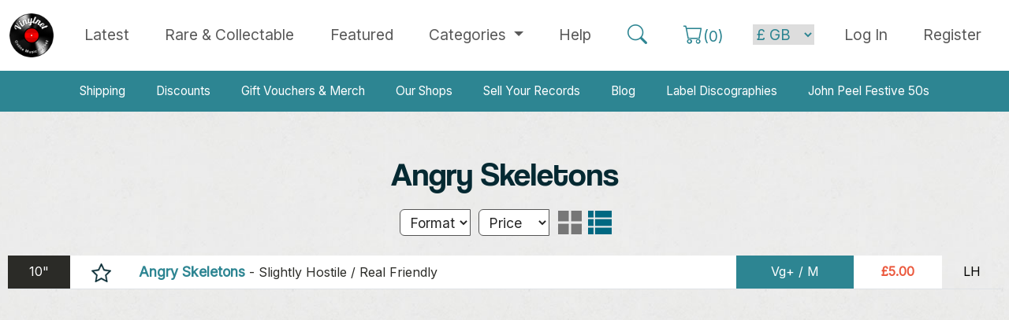

--- FILE ---
content_type: text/html; charset=utf-8
request_url: https://www.vinylnet.co.uk/angry-skeletons
body_size: 6923
content:
<!DOCTYPE html><html lang="en">
<head>
<title>Angry Skeletons Vinyl, CDs and Memorabilia | Vinylnet</title>
<meta http-equiv="X-UA-Compatible" content="IE=edge" />
<meta id="viewport" name="viewport" content="width=device-width, initial-scale=1.0, maximum-scale=1.0, user-scalable=yes" />
<meta http-equiv="Content-Type" content="text/html; charset=utf-8" />
<meta charset="UTF-8">
<meta name="author" content="Tayfusion">
<meta name="description" content="Buy Angry Skeletons Vinyl, CDs and Memorabilia online from Vinylnet the online Vinyl music market" />
<meta name="robots" content="INDEX, FOLLOW" />
<meta HTTP-EQUIV="CACHE-CONTROL" CONTENT="max-age=604800, Public">
<meta name="expires" content="Fri, 06 Feb 2026">
<meta name="theme-color" content="#111111" />
<link rel="icon" type="image/ico" href="https://www.vinylnet.co.uk/favicon.ico?cw=1" />
<base href="https://www.vinylnet.co.uk/" />
<link rel="canonical" href="https://www.vinylnet.co.uk/angry-skeletons" />
<!--<meta property="fb:admins" content="100001499171639" />-->
<meta property="og:image" content="https://vinylnet.b-cdn.net/prods/15965715965705_1.jpg" />
<meta property="og:title" content="Angry Skeletons Vinyl, CDs and Memorabilia | Vinylnet" />
<meta property="og:url" content="https://www.vinylnet.co.uk/angry-skeletons" />
<meta property="og:description" content="Buy Angry Skeletons Vinyl, CDs and Memorabilia online from Vinylnet the online Vinyl music market" />
<meta property="og:type" content="article" />
<link href="https://cdn.jsdelivr.net/npm/bootstrap@5.3.3/dist/css/bootstrap.min.css" rel="stylesheet" integrity="sha384-QWTKZyjpPEjISv5WaRU9OFeRpok6YctnYmDr5pNlyT2bRjXh0JMhjY6hW+ALEwIH" crossorigin="anonymous">
<script src="https://cdn.jsdelivr.net/npm/bootstrap@5.3.3/dist/js/bootstrap.bundle.min.js" integrity="sha384-YvpcrYf0tY3lHB60NNkmXc5s9fDVZLESaAA55NDzOxhy9GkcIdslK1eN7N6jIeHz" crossorigin="anonymous"></script>
<link rel="stylesheet" href="https://cdn.jsdelivr.net/npm/bootstrap-icons@1.11.3/font/bootstrap-icons.min.css">
<link href="_assets/_css/main.css" type="text/css" rel="stylesheet" />



<script>
var nav_type='nt';
var ost = 180;
var ostnt = 140;///navtop
</script>
<script src="_assets/_js/jq.js" type="text/javascript"></script>
<script src="_assets/_js/general.js" type="text/javascript"></script>


<script>
  (function(i,s,o,g,r,a,m){i['GoogleAnalyticsObject']=r;i[r]=i[r]||function(){
  (i[r].q=i[r].q||[]).push(arguments)},i[r].l=1*new Date();a=s.createElement(o),
  m=s.getElementsByTagName(o)[0];a.async=1;a.src=g;m.parentNode.insertBefore(a,m)
  })(window,document,'script','https://www.google-analytics.com/analytics.js','ga');

  ga('create', 'UA-106389180-1', 'auto');
  ga('send', 'pageview');

</script>
</head>
<body>

<div id="fb-root"></div>
<script>(function(d, s, id) {
  var js, fjs = d.getElementsByTagName(s)[0];
  if (d.getElementById(id)) return;
  js = d.createElement(s); js.id = id;
  js.src = "//connect.facebook.net/en_GB/sdk.js#xfbml=1&version=v2.10&appId=474076542925401";
  fjs.parentNode.insertBefore(js, fjs);
}(document, 'script', 'facebook-jssdk'));</script>


<nav class="navbar fixed-top navbar-expand-lg navbar-light bg-white">

  <div class="container-xxl">
    
    <button class="navbar-toggler" type="button" data-bs-toggle="collapse" data-bs-target="#navbarTogglerTop" aria-controls="navbarTogglerTop" aria-expanded="false" aria-label="Toggle navigation">
      <span class="navbar-toggler-icon"></span>
    </button>

    <a class="navbar-brand" href="index"><img width="56" alt="Vinylnet Logo" src="_assets/_img/logo_foot.png"></a>

    <div class="collapse navbar-collapse" id="navbarTogglerTop">

      <ul class="navbar-nav mx-auto mb-0 nav-fill w-100">
              <li class="nav-item">
          <a class="nav-link >"  href="latest">Latest</a>
        </li>
                <li class="nav-item">
          <a class="nav-link " href="rare-and-collectable-records"><span class="text-nowrap">Rare &amp; Collectable</span></a>
        </li>
                <li class="nav-item">
          <a class="nav-link " href="featured">Featured</a>
        </li>
                <li class="nav-item dropdown">
          <a class="nav-link dropdown-toggle " href="#" id="navbarDropdownMenuLink" role="button" data-bs-toggle="dropdown" aria-expanded="false">
            Categories
          </a>
          <ul class="dropdown-menu" aria-labelledby="navbarDropdownMenuLink">
            <li><a class="dropdown-item" href="beatles-stones-bowie-queen" title="View items in Beatles, Stones, Bowie, Queen">Beatles, Stones, Bowie, Queen</a></li>
            <li><a class="dropdown-item" href="general-pop-70s-present" title="View items in General Pop, 70s - present">General Pop, 70s - present</a></li>
            <li><a class="dropdown-item" href="70s-rock-progressive" title="View items in 70s Rock / Progressive">70s Rock / Progressive</a></li>
            <li><a class="dropdown-item" href="metal" title="View items in Metal">Metal</a></li>
            <li><a class="dropdown-item" href="uk-punk" title="View items in UK Punk">UK Punk</a></li>
            <li><a class="dropdown-item" href="80s-alternative" title="View items in 80s Alternative">80s Alternative</a></li>
            <li><a class="dropdown-item" href="uk-indie-late-80s-present" title="View items in UK Indie, late 80s - present">UK Indie, 80s - present</a></li>
            <li><a class="dropdown-item" href="us-punk-and-indie" title="View items in US Punk / Indie">US Punk / Indie</a></li>
            <li><a class="dropdown-item" href="blues-jazz-folk-and-country" title="View items in Blues, Jazz, Folk & Country">Blues, Jazz, Folk &amp; Country</a></li>
            <li><a class="dropdown-item" href="reggae-and-soul" title="View items in Reggae and Soul">Reggae &amp; Soul</a></li>
            <li><a class="dropdown-item" href="50s-and-60s" title="View items in 50s and 60s">50s &amp; 60s</a></li>
            <li><a class="dropdown-item" href="dance-electronica-hip-hop" title="View items in Dance / Electronica / Hip Hop">Dance / Electronica / Hip Hop</a></li>
            <li><a class="dropdown-item" href="soundtracks-and-comedy" title="View items in Soundtracks and Comedy">Soundtracks &amp; Comedy</a></li>
            <li><a class="dropdown-item" href="classical" title="View items in Classical">Classical</a></li>
            <li><a class="dropdown-item" href="books-tour-programmes-etc" title="View items in Books and Tour Programmes">Books, Tour Programmes etc.</a></li>
          </ul>
        </li>
                <li class="nav-item">
          <a class="nav-link " href="help">Help</a>
        </li>
    
        <li class="nav-item">
          <a class="nav-link" id="top_search"><i class="bi bi-search text-v-primary nav-bigger"></i></a>
        </li>
        <li class="nav-item">
          <a class="nav-link" href="basket"><span class="text-nowrap"><i class="bi bi-cart text-v-primary nav-bigger"></i><span class="text-v-primary">(<span id="cart_count">0</span>)</span></span></a>
        
        </li>



       <!-- the next section changes based on login status -->


       

        <li class="nav-item nav_spacing">
          <form name="jumpcrn" method="post">
            <select name="cccurrency" id="cccurrency" class="currency_nav_menu" onchange="this.form.submit();">
              <option value="GB" selected>&pound; GB</option>
              <option value="US">$ US</option>
              <option value="EU">&euro; EUR</option>
              <option value="JP">&yen; JPN</option>
              <option value="RU">&#x20bd; RUS</option>
            </select>
          </form>
        </li>

       <li class="nav-item">
          <a class="nav-link" href="login"><span class="text-nowrap">Log In</a></a>
        </li>
        <li class="nav-item">
          <a class="nav-link" href="register">Register</a>
        </li>
      
      
      
    </ul>




  </div>
     
</nav>




<div style="margin-top: 90px; background-color: white"> <!-- TODO sort margins -->
  <nav class="navbar navbar-expand-lg navbar-dark navbar-secondary my-0 py-0">
  <div class="container-lg">
   
    <button class="navbar-toggler" type="button" data-bs-toggle="collapse" data-bs-target="#navbarTogglerSecondary" aria-controls="navbarTogglerSecondary" aria-expanded="false" aria-label="Toggle navigation">
      <span class="navbar-toggler-icon"></span>
    </button>
    <div class="collapse navbar-collapse" id="navbarTogglerSecondary">
      <ul class="navbar-nav mx-auto mt-0 py-0 nav-fill w-100">
        <li class="nav-item">
          <a class="nav-link"  href="shipping">Shipping</a>
        </li>
        <li class="nav-item">
          <a class="nav-link" href="discount">Discounts</a>
        </li>
        <li class="nav-item">
          <a class="nav-link" href="gift-vouchers">Gift Vouchers & Merch</a>
        </li>
        <li class="nav-item">
          <a class="nav-link" href="our-shops">Our Shops</a>
        </li>
        <li class="nav-item">
          <a class="nav-link" href="sell-my-record-collection">Sell Your Records</a>
        </li>
        <li class="nav-item">
          <a class="nav-link" href="blog">Blog</a>
        </li>
        <li class="nav-item">
          <a class="nav-link" href="label-discographies">Label Discographies</a>
        </li>
        <li class="nav-item">
          <a class="nav-link" href="john-peel-festive-fifty">John Peel Festive 50s</a>
        </li>
      </ul>
     

    </div>
  </div>
</nav>  </div>



<div id="bubble_box">
  <p class="triangle-border tbtop">Here is my bubble.</p>
</div>


<!-- <div class="row">
	<div class="col-12 m-1">
		<div class="account_heading">
		<h5 class="text-center">
			Vinylnet will be undergoing essential maintenance today (15th October starting at 13:00 BST).
		</h5>
		<h5 class="text-center">
			The site will be unavailable for approximately 3 hours but this may be longer. We apologise for any inconvenience.
		</h5>
	</div>
</div> -->






<div id="main_display_area_all">
<div id="main_display_area">
  <!--<section id="nav_barnt"><div id="nav_box">
<div id="all_box">
<div id="nav_anchors" style="display:none;">
<a href="beatles-stones-queen" title="View items in Beatles, Stones, Queen">Beatles, Stones, Queen</a>
<a href="general-pop-70s-present" title="View items in General Pop, 70s - present">General Pop, 70s - present</a>
<a href="70s-rock-progressive" title="View items in 70s Rock / Progressive">70s Rock / Progressive</a>
<a href="metal" title="View items in Metal">Metal</a>
<a href="uk-punk" title="View items in UK Punk">UK Punk</a>
<a href="80s-alternative" title="View items in 80s Alternative">80s Alternative</a>
<a href="uk-indie-late-80s-present" title="View items in UK Indie, late 80s - present">UK Indie, late 80s - present</a>
<a href="us-punk-and-indie" title="View items in US Punk / Indie">US Punk / Indie</a>
<a href="blues-jazz-folk-and-country" title="View items in Blues, Jazz, Folk & Country">Blues, Jazz, Folk &amp; Country</a>
<a href="reggae-and-soul" title="View items in Reggae and Soul">Reggae &amp; Soul</a>
<a href="50s-and-60s" title="View items in 50s and 60s">50s &amp; 60s</a>
<a href="dance-electronica-hip-hop" title="View items in Dance / Electronica / Hip Hop">Dance / Electronica / Hip Hop</a>
<a href="soundtracks-and-comedy" title="View items in Soundtracks & Comedy">Soundtracks &amp; Comedy</a>
<a href="classical" title="View items in Classical">Classical</a>
</div>
</div>
<div id="open_cats_div"><a id="open_cats_but">Browse Categories</a></div>
</div>


<script>
$("#open_cats_but").click(function(){
	if($('#nav_anchors').is(':visible')) {$("#open_cats_but").html('Open Categories');}else{$("#open_cats_but").html('Close Categories');}
    $("#nav_anchors").slideToggle();
});
$(document).mouseup(function(e){
if($('#nav_anchors').is(':visible')) {
var container = $("#nav_box");
if (!container.is(e.target) && container.has(e.target).length === 0){$("#nav_anchors").slideToggle();$("#open_cats_but").html('Open Categories');}///click outside, auto close cats
}
});

</script></section>-->
  <section id="main_area_rightnt"><!--right_area-->
  

 

<!--- GENERAL TMPL --->
<div id="template_general_page">
<!--- cv1 --->



<!-----------------------------------------------------
---------------- Start Display -----------------------
------------------------------------------------------>




<!---------------------------------- TOP SECTION --------------------------------->


<div class="mb-0">
  <h1 class="prod middle">Angry Skeletons</h1>

  






  







  

  
</div>





<div class="refine_top">
  <div class="ablist mb-3">
    


<form name="reffmrr" id="reffmrr" action="https://www.vinylnet.co.uk/angry-skeletons" enctype="multipart/form-data" method="post">



<select name="srch_format" id="srch_format" class="combobox " style="height:34px; width:90px">
  <option value="0">Format</option><option  value="1">12"</option><option  value="2">7"</option><option  value="3">LP</option><option  value="4">CDS</option><option  value="5">10"</option><option  value="6">CD</option><option  value="7">Cas</option><option  value="8">Bk</option><option  value="9">BOX</option><option  value="11">EP</option><option  value="12">Mus</option><option  value="13">SHP</option><option  value="14">DVD</option><option  value="15">Vid</option><option  value="16">6"</option><option  value="17">Mag</option><option  value="19">MEM</option><option  value="21">8"</option><option  value="22">PK</option><option  value="25">Tkt</option><option  value="26">TP</option><option  value="27">5"</option><option  value="29">Card</option><option  value="32">2x7"</option><option  value="33">9"</option><option  value="36">Misc</option></select>      
      <select name="srch_prix" id="srch_prix"
        class="combobox"
        style="height:34px; margin-left:5px; width:90px;">
        <option value="0">Price</option>
        <option  value="1">&gt; &pound;1.00 - &pound;2.50</option>
        <option  value="2">&gt; &pound;2.51 - &pound;4.99        </option>
        <option  value="3">&gt; &pound;5.00 - &pound;9.99        </option>
        <option  value="4">&gt; &pound;10.00 - &pound;19.99        </option>
        <option  value="5">&gt; &pound;20.00 - &pound;34.99        </option>
        <option  value="6">&gt; &pound;34.99</option>
      </select>
      
      
      <input class="display_format grid" type="submit" name="display_format"
        id="display_format1" value="0">
      <input class="display_format rows on" type="submit" name="display_format"
        id="display_format2" value="1">


    </form>




    


  </div>
</div>














<style type="text/css">


.prod_box_rows .rowbox span.a{

  padding: 4px 7px;
	width:67%;
 
	
}

.prod_box_rows .rowbox span.same{
	padding: 5px 7px;
}



.prod_box_rows .rowbox span.s{
	background:none;
	
}


</style>

<section class="products">

<table class="table table-hover">
  <tr>
  
    <td class="format ac">10"</td>
    <td class="ac"><span title='Add to Favourite Artists' data-a-id='36644' class='fstar'></span></td>
    <td><a href="angry-skeletons/15965705-angry-skeletons-slightly-hostile-real-friendly-10inch" title="Buy Slightly Hostile / Real Friendly by Angry Skeletons" class="text-decoration-none"><span class="artist">Angry Skeletons</span> - <span class="title">Slightly Hostile / Real Friendly</span></a></td><td class="grade ac">Vg+ /&nbsp;M</td>
<td class="price ac">&pound;5.00</td>                  
<td class="seller ac">LH</td> 
</tr>               
                   </table>

</section>



<!-- BOTTOM section => links, paging etc. --> 




<form>
  <input type="hidden" name="fav_new" id="fav_new" value="" />
  <input type="hidden" name="fav_del" id="fav_del" value="" />
</form>
        

  </div>

















<script type="text/javascript">

  jQuery(document).ready(function($) {
    $(".srch_onlyimages").change(function() {
      if ($('.srch_onlyimages').prop('checked')) {
        window.location.href = window.location.pathname + "?imgonly";
      } else {
        window.location.href = window.location.pathname + "?imgall";
      }

    });

    if ($("#fav_del").val().length) {
      fdarray = $("#fav_del").val().split(',');
      if (fdarray.length) {
        for (var i = 0; i < fdarray.length; i++) {
          $('[data-a-id="' + fdarray[i] + '"]').removeClass('syes');
          $('span[data-a-id="' + fdarray[i] + '"]').prop('title', 'Add title to Favourites');
        }
      }
    }
    if ($("#fav_new").val().length) {
      faarray = $("#fav_new").val().split(',');
      if (faarray.length) {
        for (var i = 0; i < faarray.length; i++) {
          $('[data-a-id="' + faarray[i] + '"]').addClass('syes');
          $('span[data-a-id="' + faarray[i] + '"]').prop('title', 'Remove this title from Favourites');
        }
      }
    }

    $(document).on("click", '.fstar', function(e) {
      e.preventDefault();
            alert('Please log in or register to add favourite artists.');
      
      
    });



  });
  
  
    jQuery(document).ready(function($) {
      $("#srch_format, #srch_prix").change(function() {
        document.getElementById("reffmrr").submit();
      });
    });


</script><!--- cv1* --->
<!--- cv2 ---><!--- cv2* --->
<!--- cv3 ---><!--- cv3* --->
<!--- cv4 ---><!--- cv4* --->
<!--- cv5 ---><!--- cv5* --->
</div>
<!--- END TMPL ---></section><!--- end of right_area --->
</div><!--- end of main_area --->
</div><!--- end of main_display_area_all --->

<div id="footer_all">


















<div id="foot_sellers">
 
  <div class="middle all_center">

    <h2 class="hbgblue">Our independent sellers of vinyl</h2>

    <div class="row mb-4 g-0">

      <div class="col-12 col-md-8 offset-md-2">

        <a class="a_but sellers " href="vinylnet-scotland">
  Vinylnet Scotland 
  <span>21919</span>
</a>          <a class="a_but sellers " href="vinylnet-wales">
  Vinylnet Wales 
  <span>21547</span>
</a>          <a class="a_but sellers " href="vinyltone">
  Vinyltone 
  <span>14386</span>
</a>          <a class="a_but sellers " href="ec-records">
  Vinylsauce 
  <span>13063</span>
</a>          <a class="a_but sellers " href="lng-records">
  LNG Records 
  <span>11320</span>
</a>          <a class="a_but sellers " href="sar-records">
  SAR Records 
  <span>4855</span>
</a>          <a class="a_but sellers " href="kingbee-records">
  Kingbee Records 
  <span>4229</span>
</a>          <a class="a_but sellers " href="vinyl-fix">
  Vinyl Fixx 
  <span>1188</span>
</a>          
      </div>

    </div>
    <div class="row mb-4 g-0">

      <div class="col-12 col-md-8 offset-0 offset-md-2">

        <a class="a_but multi" href="latest?vall">Latest from All Sellers</a>
        <a class="a_but multi_inv" href="sell-my-record-collection">Sell Your Record Collection</a>

      </div>


    </div> <!-- end row -->  

  </div> <!-- end middle all_center -->


</div> <!-- end foot_sellers -->





<div id="foot_search">

  <div class="middle all_center">

    <div class="row mb-4 g-0">

      <div class="col-12 col-md-8 offset-0 offset-md-2">

        <form name="frmSrch" id="frmSrch" enctype="multipart/form-data" action="vinyl-search" method="post">

          <div class="input-group input-group-lg">
            <span class="input-group-text bg-dark rounded-end rounded-pill"><i class="bi bi-search text-light fs-2"></i></span>
            <input type="text" id="srchval" name="srchval" class="form-control" required placeholder="Search: Artist or Title" aria-label="Search: Artist or Title" value="">
            <button class="btn btn-dark rounded-start rounded-pill" type="submit" value="Search" name="submit">Search </button>
          </div>


          
        </form>

      </div>

    </div> <!-- end row -->  

  </div> <!-- end middle all_center -->


</div> <!-- end foot_search -->





<!--


<div id="foot_search">
<div class="middle">



<div class="all_center m20">
  <form name="frmSrch" id="frmSrch" enctype="multipart/form-data" action="vinyl-search" method="post">
    <div id="big_search_box" class="curve_all"><div id="big_search_box_fields"><div id="big_search_box_icon" class="curve_left"></div><input type="text" id="srchval" name="srchval" required placeholder="Search: Artist or Title" value="" class="srchfield curve_right" /><input class="formbut" type="submit" value="Search" name="submit" /></div>
          </div>
  </form>
</div>


</div>
</div>


  -->

<!--
<div id="foot_sellers">
<div class="middle">
<h2 class="white middle">Who and what is <span class="cyan">Vinylnet</span>?</h2>
<p class="white middle">Vinylnet is a group of small dedicated independent sellers of vinyl, CDs and other music items.</p>
<h3 class="cyan middle">Working together to give you better choice, quality &amp; value.</h3>
<p class="white" style="font-size:1.5em; text-align: center">Select a Seller</p>

<div class="all_center m10">
<a class="a_but trans" href="vinylnet-scotland">Vinylnet Scotland <span>(21919)</span></a><a class="a_but trans" href="vinylnet-wales">Vinylnet Wales <span>(21547)</span></a><a class="a_but trans" href="vinyltone">Vinyltone <span>(14386)</span></a><a class="a_but trans" href="ec-records">Vinylsauce <span>(13063)</span></a><a class="a_but trans" href="lng-records">LNG Records <span>(11320)</span></a><a class="a_but trans" href="sar-records">SAR Records <span>(4855)</span></a><a class="a_but trans" href="kingbee-records">Kingbee Records <span>(4229)</span></a><a class="a_but trans" href="vinyl-fix">Vinyl Fixx <span>(1188)</span></a><div style="padding-top:10px;"><a class="a_but white" href="latest?vall">Latest from All Sellers</a></div>

</div>
</div>

</div>
-->

<script>
$(function() {
	var $allVideos = $("iframe[src^='https://www.youtube.com']"),$fluidEl = $(".cont50l");

	// Figure out and save aspect ratio for each video
	$allVideos.each(function() {
		$(this).data('aspectRatio', this.height / this.width).removeAttr('height').removeAttr('width');
	});

	$(window).resize(function() {
		var newWidth = $fluidEl.width()-10;
		$allVideos.each(function() {
		var $el = $(this);
		$el.width(newWidth).height(newWidth * $el.data('aspectRatio'));
		});
	}).resize();

});</script>


<div id="footer">

   
    <div id="footer_mid"> 



	
        <div style="margin-bottom:20px; margin:auto; text-align:center;">

        <div class="foot_div_block">
        <img style="max-width:160px" alt="Vinylnet Logo" src="_assets/_img/logo_foot.png">
</div>

            <div class="foot_div_block">
			<strong>General Links</strong>
            <a href="index" title="Home page">Home Page</a>
			<a href="discount" title="Discounts">Discounts</a>
			<a href="contact-us" title="Contact us">Contact Us</a>				
			<a href="our-shops" title="Our Shops">Our Shops</a>
			</div>			
			<div class="foot_div_block">
			<strong>Helpful links</strong>
			<a href="vinyl-grading" title="Vinyl Grading Guide">Vinyl Grading</a>
			<a href="help" title="Help and Frequent Questions">Buyer Help</a>		
            <a href="shipping" title="Shipping">Shipping</a>
			<a href="label-discographies" title="Label Discographies">Label Discographies</a>
			<a href="sell-my-record-collection" title="Sell Your Records">Sell Your Record Collection</a>
			
            </div>	
			<div class="foot_div_block">
			<strong>Legal Info</strong>
			<a href="terms" title="Website terms">Terms &amp; Conditions</a>
			<a href="privacypolicy" title="Website privacy">Privacy</a>
			<a href="site-map" title="Site map">Site Map</a>
			</div>		 
        </div>
		
		
		<div style="text-align:center; color:#555; padding-top:40px;">Vinylnet Ltd. Unit 12, Prospect 3. Dundee Technology Park, Gemini Crescent, Dundee. DD2 1SW</div>
		<div class="cleardiv"></div>
		
		<div id="copyright">Copyright Vinylnet 2026. All Rights Reserved. Company Registration: SC476857</div>
		<div style="text-align:center"><a target="_blank" class="tfcredit" href="http://www.tayfusion.com" title="Tayfusion Web design dundee">Website by Tayfusion Scotland</a></div>
    </div>
</div>


</div>

<a class="back-to-top">Back to Top</a>
</div><!--- end of all --->




</div>
</body>
</html>

